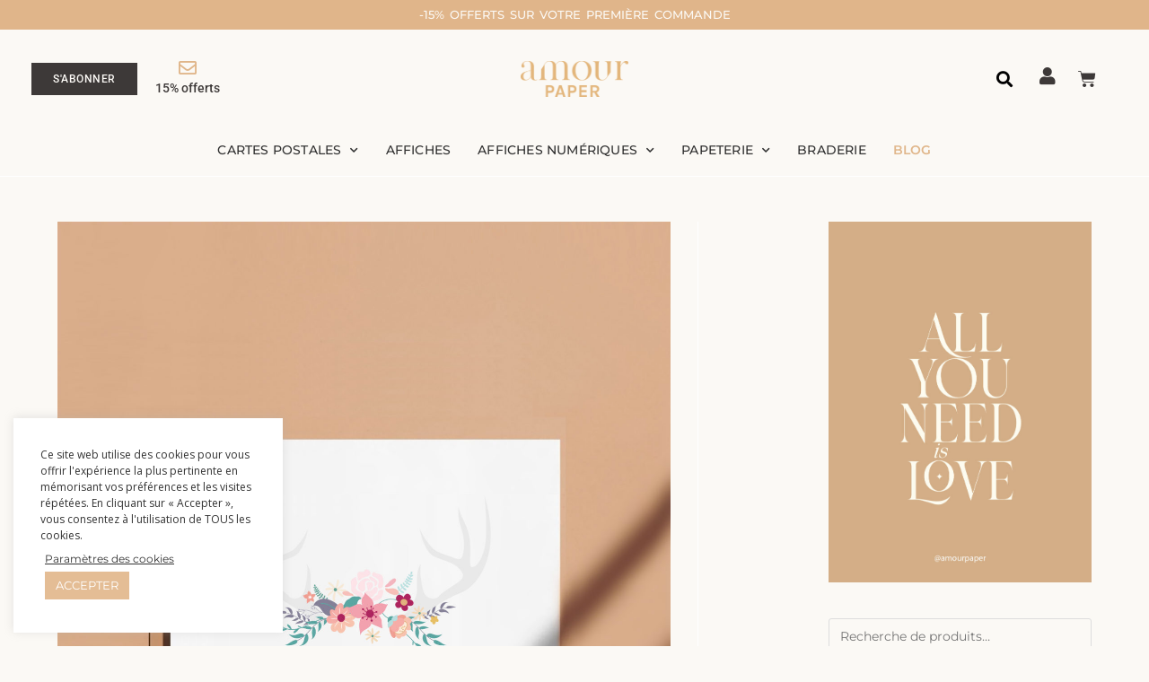

--- FILE ---
content_type: text/html; charset=utf-8
request_url: https://www.google.com/recaptcha/api2/anchor?ar=1&k=6LdRxCgTAAAAAOCSmpn3GJTYuRFDQOWy22zXTY9w&co=aHR0cHM6Ly9hbW91cnBhcGVyLmNvbTo0NDM.&hl=en&v=PoyoqOPhxBO7pBk68S4YbpHZ&theme=light&size=normal&anchor-ms=20000&execute-ms=30000&cb=4nq1ooz4plds
body_size: 49215
content:
<!DOCTYPE HTML><html dir="ltr" lang="en"><head><meta http-equiv="Content-Type" content="text/html; charset=UTF-8">
<meta http-equiv="X-UA-Compatible" content="IE=edge">
<title>reCAPTCHA</title>
<style type="text/css">
/* cyrillic-ext */
@font-face {
  font-family: 'Roboto';
  font-style: normal;
  font-weight: 400;
  font-stretch: 100%;
  src: url(//fonts.gstatic.com/s/roboto/v48/KFO7CnqEu92Fr1ME7kSn66aGLdTylUAMa3GUBHMdazTgWw.woff2) format('woff2');
  unicode-range: U+0460-052F, U+1C80-1C8A, U+20B4, U+2DE0-2DFF, U+A640-A69F, U+FE2E-FE2F;
}
/* cyrillic */
@font-face {
  font-family: 'Roboto';
  font-style: normal;
  font-weight: 400;
  font-stretch: 100%;
  src: url(//fonts.gstatic.com/s/roboto/v48/KFO7CnqEu92Fr1ME7kSn66aGLdTylUAMa3iUBHMdazTgWw.woff2) format('woff2');
  unicode-range: U+0301, U+0400-045F, U+0490-0491, U+04B0-04B1, U+2116;
}
/* greek-ext */
@font-face {
  font-family: 'Roboto';
  font-style: normal;
  font-weight: 400;
  font-stretch: 100%;
  src: url(//fonts.gstatic.com/s/roboto/v48/KFO7CnqEu92Fr1ME7kSn66aGLdTylUAMa3CUBHMdazTgWw.woff2) format('woff2');
  unicode-range: U+1F00-1FFF;
}
/* greek */
@font-face {
  font-family: 'Roboto';
  font-style: normal;
  font-weight: 400;
  font-stretch: 100%;
  src: url(//fonts.gstatic.com/s/roboto/v48/KFO7CnqEu92Fr1ME7kSn66aGLdTylUAMa3-UBHMdazTgWw.woff2) format('woff2');
  unicode-range: U+0370-0377, U+037A-037F, U+0384-038A, U+038C, U+038E-03A1, U+03A3-03FF;
}
/* math */
@font-face {
  font-family: 'Roboto';
  font-style: normal;
  font-weight: 400;
  font-stretch: 100%;
  src: url(//fonts.gstatic.com/s/roboto/v48/KFO7CnqEu92Fr1ME7kSn66aGLdTylUAMawCUBHMdazTgWw.woff2) format('woff2');
  unicode-range: U+0302-0303, U+0305, U+0307-0308, U+0310, U+0312, U+0315, U+031A, U+0326-0327, U+032C, U+032F-0330, U+0332-0333, U+0338, U+033A, U+0346, U+034D, U+0391-03A1, U+03A3-03A9, U+03B1-03C9, U+03D1, U+03D5-03D6, U+03F0-03F1, U+03F4-03F5, U+2016-2017, U+2034-2038, U+203C, U+2040, U+2043, U+2047, U+2050, U+2057, U+205F, U+2070-2071, U+2074-208E, U+2090-209C, U+20D0-20DC, U+20E1, U+20E5-20EF, U+2100-2112, U+2114-2115, U+2117-2121, U+2123-214F, U+2190, U+2192, U+2194-21AE, U+21B0-21E5, U+21F1-21F2, U+21F4-2211, U+2213-2214, U+2216-22FF, U+2308-230B, U+2310, U+2319, U+231C-2321, U+2336-237A, U+237C, U+2395, U+239B-23B7, U+23D0, U+23DC-23E1, U+2474-2475, U+25AF, U+25B3, U+25B7, U+25BD, U+25C1, U+25CA, U+25CC, U+25FB, U+266D-266F, U+27C0-27FF, U+2900-2AFF, U+2B0E-2B11, U+2B30-2B4C, U+2BFE, U+3030, U+FF5B, U+FF5D, U+1D400-1D7FF, U+1EE00-1EEFF;
}
/* symbols */
@font-face {
  font-family: 'Roboto';
  font-style: normal;
  font-weight: 400;
  font-stretch: 100%;
  src: url(//fonts.gstatic.com/s/roboto/v48/KFO7CnqEu92Fr1ME7kSn66aGLdTylUAMaxKUBHMdazTgWw.woff2) format('woff2');
  unicode-range: U+0001-000C, U+000E-001F, U+007F-009F, U+20DD-20E0, U+20E2-20E4, U+2150-218F, U+2190, U+2192, U+2194-2199, U+21AF, U+21E6-21F0, U+21F3, U+2218-2219, U+2299, U+22C4-22C6, U+2300-243F, U+2440-244A, U+2460-24FF, U+25A0-27BF, U+2800-28FF, U+2921-2922, U+2981, U+29BF, U+29EB, U+2B00-2BFF, U+4DC0-4DFF, U+FFF9-FFFB, U+10140-1018E, U+10190-1019C, U+101A0, U+101D0-101FD, U+102E0-102FB, U+10E60-10E7E, U+1D2C0-1D2D3, U+1D2E0-1D37F, U+1F000-1F0FF, U+1F100-1F1AD, U+1F1E6-1F1FF, U+1F30D-1F30F, U+1F315, U+1F31C, U+1F31E, U+1F320-1F32C, U+1F336, U+1F378, U+1F37D, U+1F382, U+1F393-1F39F, U+1F3A7-1F3A8, U+1F3AC-1F3AF, U+1F3C2, U+1F3C4-1F3C6, U+1F3CA-1F3CE, U+1F3D4-1F3E0, U+1F3ED, U+1F3F1-1F3F3, U+1F3F5-1F3F7, U+1F408, U+1F415, U+1F41F, U+1F426, U+1F43F, U+1F441-1F442, U+1F444, U+1F446-1F449, U+1F44C-1F44E, U+1F453, U+1F46A, U+1F47D, U+1F4A3, U+1F4B0, U+1F4B3, U+1F4B9, U+1F4BB, U+1F4BF, U+1F4C8-1F4CB, U+1F4D6, U+1F4DA, U+1F4DF, U+1F4E3-1F4E6, U+1F4EA-1F4ED, U+1F4F7, U+1F4F9-1F4FB, U+1F4FD-1F4FE, U+1F503, U+1F507-1F50B, U+1F50D, U+1F512-1F513, U+1F53E-1F54A, U+1F54F-1F5FA, U+1F610, U+1F650-1F67F, U+1F687, U+1F68D, U+1F691, U+1F694, U+1F698, U+1F6AD, U+1F6B2, U+1F6B9-1F6BA, U+1F6BC, U+1F6C6-1F6CF, U+1F6D3-1F6D7, U+1F6E0-1F6EA, U+1F6F0-1F6F3, U+1F6F7-1F6FC, U+1F700-1F7FF, U+1F800-1F80B, U+1F810-1F847, U+1F850-1F859, U+1F860-1F887, U+1F890-1F8AD, U+1F8B0-1F8BB, U+1F8C0-1F8C1, U+1F900-1F90B, U+1F93B, U+1F946, U+1F984, U+1F996, U+1F9E9, U+1FA00-1FA6F, U+1FA70-1FA7C, U+1FA80-1FA89, U+1FA8F-1FAC6, U+1FACE-1FADC, U+1FADF-1FAE9, U+1FAF0-1FAF8, U+1FB00-1FBFF;
}
/* vietnamese */
@font-face {
  font-family: 'Roboto';
  font-style: normal;
  font-weight: 400;
  font-stretch: 100%;
  src: url(//fonts.gstatic.com/s/roboto/v48/KFO7CnqEu92Fr1ME7kSn66aGLdTylUAMa3OUBHMdazTgWw.woff2) format('woff2');
  unicode-range: U+0102-0103, U+0110-0111, U+0128-0129, U+0168-0169, U+01A0-01A1, U+01AF-01B0, U+0300-0301, U+0303-0304, U+0308-0309, U+0323, U+0329, U+1EA0-1EF9, U+20AB;
}
/* latin-ext */
@font-face {
  font-family: 'Roboto';
  font-style: normal;
  font-weight: 400;
  font-stretch: 100%;
  src: url(//fonts.gstatic.com/s/roboto/v48/KFO7CnqEu92Fr1ME7kSn66aGLdTylUAMa3KUBHMdazTgWw.woff2) format('woff2');
  unicode-range: U+0100-02BA, U+02BD-02C5, U+02C7-02CC, U+02CE-02D7, U+02DD-02FF, U+0304, U+0308, U+0329, U+1D00-1DBF, U+1E00-1E9F, U+1EF2-1EFF, U+2020, U+20A0-20AB, U+20AD-20C0, U+2113, U+2C60-2C7F, U+A720-A7FF;
}
/* latin */
@font-face {
  font-family: 'Roboto';
  font-style: normal;
  font-weight: 400;
  font-stretch: 100%;
  src: url(//fonts.gstatic.com/s/roboto/v48/KFO7CnqEu92Fr1ME7kSn66aGLdTylUAMa3yUBHMdazQ.woff2) format('woff2');
  unicode-range: U+0000-00FF, U+0131, U+0152-0153, U+02BB-02BC, U+02C6, U+02DA, U+02DC, U+0304, U+0308, U+0329, U+2000-206F, U+20AC, U+2122, U+2191, U+2193, U+2212, U+2215, U+FEFF, U+FFFD;
}
/* cyrillic-ext */
@font-face {
  font-family: 'Roboto';
  font-style: normal;
  font-weight: 500;
  font-stretch: 100%;
  src: url(//fonts.gstatic.com/s/roboto/v48/KFO7CnqEu92Fr1ME7kSn66aGLdTylUAMa3GUBHMdazTgWw.woff2) format('woff2');
  unicode-range: U+0460-052F, U+1C80-1C8A, U+20B4, U+2DE0-2DFF, U+A640-A69F, U+FE2E-FE2F;
}
/* cyrillic */
@font-face {
  font-family: 'Roboto';
  font-style: normal;
  font-weight: 500;
  font-stretch: 100%;
  src: url(//fonts.gstatic.com/s/roboto/v48/KFO7CnqEu92Fr1ME7kSn66aGLdTylUAMa3iUBHMdazTgWw.woff2) format('woff2');
  unicode-range: U+0301, U+0400-045F, U+0490-0491, U+04B0-04B1, U+2116;
}
/* greek-ext */
@font-face {
  font-family: 'Roboto';
  font-style: normal;
  font-weight: 500;
  font-stretch: 100%;
  src: url(//fonts.gstatic.com/s/roboto/v48/KFO7CnqEu92Fr1ME7kSn66aGLdTylUAMa3CUBHMdazTgWw.woff2) format('woff2');
  unicode-range: U+1F00-1FFF;
}
/* greek */
@font-face {
  font-family: 'Roboto';
  font-style: normal;
  font-weight: 500;
  font-stretch: 100%;
  src: url(//fonts.gstatic.com/s/roboto/v48/KFO7CnqEu92Fr1ME7kSn66aGLdTylUAMa3-UBHMdazTgWw.woff2) format('woff2');
  unicode-range: U+0370-0377, U+037A-037F, U+0384-038A, U+038C, U+038E-03A1, U+03A3-03FF;
}
/* math */
@font-face {
  font-family: 'Roboto';
  font-style: normal;
  font-weight: 500;
  font-stretch: 100%;
  src: url(//fonts.gstatic.com/s/roboto/v48/KFO7CnqEu92Fr1ME7kSn66aGLdTylUAMawCUBHMdazTgWw.woff2) format('woff2');
  unicode-range: U+0302-0303, U+0305, U+0307-0308, U+0310, U+0312, U+0315, U+031A, U+0326-0327, U+032C, U+032F-0330, U+0332-0333, U+0338, U+033A, U+0346, U+034D, U+0391-03A1, U+03A3-03A9, U+03B1-03C9, U+03D1, U+03D5-03D6, U+03F0-03F1, U+03F4-03F5, U+2016-2017, U+2034-2038, U+203C, U+2040, U+2043, U+2047, U+2050, U+2057, U+205F, U+2070-2071, U+2074-208E, U+2090-209C, U+20D0-20DC, U+20E1, U+20E5-20EF, U+2100-2112, U+2114-2115, U+2117-2121, U+2123-214F, U+2190, U+2192, U+2194-21AE, U+21B0-21E5, U+21F1-21F2, U+21F4-2211, U+2213-2214, U+2216-22FF, U+2308-230B, U+2310, U+2319, U+231C-2321, U+2336-237A, U+237C, U+2395, U+239B-23B7, U+23D0, U+23DC-23E1, U+2474-2475, U+25AF, U+25B3, U+25B7, U+25BD, U+25C1, U+25CA, U+25CC, U+25FB, U+266D-266F, U+27C0-27FF, U+2900-2AFF, U+2B0E-2B11, U+2B30-2B4C, U+2BFE, U+3030, U+FF5B, U+FF5D, U+1D400-1D7FF, U+1EE00-1EEFF;
}
/* symbols */
@font-face {
  font-family: 'Roboto';
  font-style: normal;
  font-weight: 500;
  font-stretch: 100%;
  src: url(//fonts.gstatic.com/s/roboto/v48/KFO7CnqEu92Fr1ME7kSn66aGLdTylUAMaxKUBHMdazTgWw.woff2) format('woff2');
  unicode-range: U+0001-000C, U+000E-001F, U+007F-009F, U+20DD-20E0, U+20E2-20E4, U+2150-218F, U+2190, U+2192, U+2194-2199, U+21AF, U+21E6-21F0, U+21F3, U+2218-2219, U+2299, U+22C4-22C6, U+2300-243F, U+2440-244A, U+2460-24FF, U+25A0-27BF, U+2800-28FF, U+2921-2922, U+2981, U+29BF, U+29EB, U+2B00-2BFF, U+4DC0-4DFF, U+FFF9-FFFB, U+10140-1018E, U+10190-1019C, U+101A0, U+101D0-101FD, U+102E0-102FB, U+10E60-10E7E, U+1D2C0-1D2D3, U+1D2E0-1D37F, U+1F000-1F0FF, U+1F100-1F1AD, U+1F1E6-1F1FF, U+1F30D-1F30F, U+1F315, U+1F31C, U+1F31E, U+1F320-1F32C, U+1F336, U+1F378, U+1F37D, U+1F382, U+1F393-1F39F, U+1F3A7-1F3A8, U+1F3AC-1F3AF, U+1F3C2, U+1F3C4-1F3C6, U+1F3CA-1F3CE, U+1F3D4-1F3E0, U+1F3ED, U+1F3F1-1F3F3, U+1F3F5-1F3F7, U+1F408, U+1F415, U+1F41F, U+1F426, U+1F43F, U+1F441-1F442, U+1F444, U+1F446-1F449, U+1F44C-1F44E, U+1F453, U+1F46A, U+1F47D, U+1F4A3, U+1F4B0, U+1F4B3, U+1F4B9, U+1F4BB, U+1F4BF, U+1F4C8-1F4CB, U+1F4D6, U+1F4DA, U+1F4DF, U+1F4E3-1F4E6, U+1F4EA-1F4ED, U+1F4F7, U+1F4F9-1F4FB, U+1F4FD-1F4FE, U+1F503, U+1F507-1F50B, U+1F50D, U+1F512-1F513, U+1F53E-1F54A, U+1F54F-1F5FA, U+1F610, U+1F650-1F67F, U+1F687, U+1F68D, U+1F691, U+1F694, U+1F698, U+1F6AD, U+1F6B2, U+1F6B9-1F6BA, U+1F6BC, U+1F6C6-1F6CF, U+1F6D3-1F6D7, U+1F6E0-1F6EA, U+1F6F0-1F6F3, U+1F6F7-1F6FC, U+1F700-1F7FF, U+1F800-1F80B, U+1F810-1F847, U+1F850-1F859, U+1F860-1F887, U+1F890-1F8AD, U+1F8B0-1F8BB, U+1F8C0-1F8C1, U+1F900-1F90B, U+1F93B, U+1F946, U+1F984, U+1F996, U+1F9E9, U+1FA00-1FA6F, U+1FA70-1FA7C, U+1FA80-1FA89, U+1FA8F-1FAC6, U+1FACE-1FADC, U+1FADF-1FAE9, U+1FAF0-1FAF8, U+1FB00-1FBFF;
}
/* vietnamese */
@font-face {
  font-family: 'Roboto';
  font-style: normal;
  font-weight: 500;
  font-stretch: 100%;
  src: url(//fonts.gstatic.com/s/roboto/v48/KFO7CnqEu92Fr1ME7kSn66aGLdTylUAMa3OUBHMdazTgWw.woff2) format('woff2');
  unicode-range: U+0102-0103, U+0110-0111, U+0128-0129, U+0168-0169, U+01A0-01A1, U+01AF-01B0, U+0300-0301, U+0303-0304, U+0308-0309, U+0323, U+0329, U+1EA0-1EF9, U+20AB;
}
/* latin-ext */
@font-face {
  font-family: 'Roboto';
  font-style: normal;
  font-weight: 500;
  font-stretch: 100%;
  src: url(//fonts.gstatic.com/s/roboto/v48/KFO7CnqEu92Fr1ME7kSn66aGLdTylUAMa3KUBHMdazTgWw.woff2) format('woff2');
  unicode-range: U+0100-02BA, U+02BD-02C5, U+02C7-02CC, U+02CE-02D7, U+02DD-02FF, U+0304, U+0308, U+0329, U+1D00-1DBF, U+1E00-1E9F, U+1EF2-1EFF, U+2020, U+20A0-20AB, U+20AD-20C0, U+2113, U+2C60-2C7F, U+A720-A7FF;
}
/* latin */
@font-face {
  font-family: 'Roboto';
  font-style: normal;
  font-weight: 500;
  font-stretch: 100%;
  src: url(//fonts.gstatic.com/s/roboto/v48/KFO7CnqEu92Fr1ME7kSn66aGLdTylUAMa3yUBHMdazQ.woff2) format('woff2');
  unicode-range: U+0000-00FF, U+0131, U+0152-0153, U+02BB-02BC, U+02C6, U+02DA, U+02DC, U+0304, U+0308, U+0329, U+2000-206F, U+20AC, U+2122, U+2191, U+2193, U+2212, U+2215, U+FEFF, U+FFFD;
}
/* cyrillic-ext */
@font-face {
  font-family: 'Roboto';
  font-style: normal;
  font-weight: 900;
  font-stretch: 100%;
  src: url(//fonts.gstatic.com/s/roboto/v48/KFO7CnqEu92Fr1ME7kSn66aGLdTylUAMa3GUBHMdazTgWw.woff2) format('woff2');
  unicode-range: U+0460-052F, U+1C80-1C8A, U+20B4, U+2DE0-2DFF, U+A640-A69F, U+FE2E-FE2F;
}
/* cyrillic */
@font-face {
  font-family: 'Roboto';
  font-style: normal;
  font-weight: 900;
  font-stretch: 100%;
  src: url(//fonts.gstatic.com/s/roboto/v48/KFO7CnqEu92Fr1ME7kSn66aGLdTylUAMa3iUBHMdazTgWw.woff2) format('woff2');
  unicode-range: U+0301, U+0400-045F, U+0490-0491, U+04B0-04B1, U+2116;
}
/* greek-ext */
@font-face {
  font-family: 'Roboto';
  font-style: normal;
  font-weight: 900;
  font-stretch: 100%;
  src: url(//fonts.gstatic.com/s/roboto/v48/KFO7CnqEu92Fr1ME7kSn66aGLdTylUAMa3CUBHMdazTgWw.woff2) format('woff2');
  unicode-range: U+1F00-1FFF;
}
/* greek */
@font-face {
  font-family: 'Roboto';
  font-style: normal;
  font-weight: 900;
  font-stretch: 100%;
  src: url(//fonts.gstatic.com/s/roboto/v48/KFO7CnqEu92Fr1ME7kSn66aGLdTylUAMa3-UBHMdazTgWw.woff2) format('woff2');
  unicode-range: U+0370-0377, U+037A-037F, U+0384-038A, U+038C, U+038E-03A1, U+03A3-03FF;
}
/* math */
@font-face {
  font-family: 'Roboto';
  font-style: normal;
  font-weight: 900;
  font-stretch: 100%;
  src: url(//fonts.gstatic.com/s/roboto/v48/KFO7CnqEu92Fr1ME7kSn66aGLdTylUAMawCUBHMdazTgWw.woff2) format('woff2');
  unicode-range: U+0302-0303, U+0305, U+0307-0308, U+0310, U+0312, U+0315, U+031A, U+0326-0327, U+032C, U+032F-0330, U+0332-0333, U+0338, U+033A, U+0346, U+034D, U+0391-03A1, U+03A3-03A9, U+03B1-03C9, U+03D1, U+03D5-03D6, U+03F0-03F1, U+03F4-03F5, U+2016-2017, U+2034-2038, U+203C, U+2040, U+2043, U+2047, U+2050, U+2057, U+205F, U+2070-2071, U+2074-208E, U+2090-209C, U+20D0-20DC, U+20E1, U+20E5-20EF, U+2100-2112, U+2114-2115, U+2117-2121, U+2123-214F, U+2190, U+2192, U+2194-21AE, U+21B0-21E5, U+21F1-21F2, U+21F4-2211, U+2213-2214, U+2216-22FF, U+2308-230B, U+2310, U+2319, U+231C-2321, U+2336-237A, U+237C, U+2395, U+239B-23B7, U+23D0, U+23DC-23E1, U+2474-2475, U+25AF, U+25B3, U+25B7, U+25BD, U+25C1, U+25CA, U+25CC, U+25FB, U+266D-266F, U+27C0-27FF, U+2900-2AFF, U+2B0E-2B11, U+2B30-2B4C, U+2BFE, U+3030, U+FF5B, U+FF5D, U+1D400-1D7FF, U+1EE00-1EEFF;
}
/* symbols */
@font-face {
  font-family: 'Roboto';
  font-style: normal;
  font-weight: 900;
  font-stretch: 100%;
  src: url(//fonts.gstatic.com/s/roboto/v48/KFO7CnqEu92Fr1ME7kSn66aGLdTylUAMaxKUBHMdazTgWw.woff2) format('woff2');
  unicode-range: U+0001-000C, U+000E-001F, U+007F-009F, U+20DD-20E0, U+20E2-20E4, U+2150-218F, U+2190, U+2192, U+2194-2199, U+21AF, U+21E6-21F0, U+21F3, U+2218-2219, U+2299, U+22C4-22C6, U+2300-243F, U+2440-244A, U+2460-24FF, U+25A0-27BF, U+2800-28FF, U+2921-2922, U+2981, U+29BF, U+29EB, U+2B00-2BFF, U+4DC0-4DFF, U+FFF9-FFFB, U+10140-1018E, U+10190-1019C, U+101A0, U+101D0-101FD, U+102E0-102FB, U+10E60-10E7E, U+1D2C0-1D2D3, U+1D2E0-1D37F, U+1F000-1F0FF, U+1F100-1F1AD, U+1F1E6-1F1FF, U+1F30D-1F30F, U+1F315, U+1F31C, U+1F31E, U+1F320-1F32C, U+1F336, U+1F378, U+1F37D, U+1F382, U+1F393-1F39F, U+1F3A7-1F3A8, U+1F3AC-1F3AF, U+1F3C2, U+1F3C4-1F3C6, U+1F3CA-1F3CE, U+1F3D4-1F3E0, U+1F3ED, U+1F3F1-1F3F3, U+1F3F5-1F3F7, U+1F408, U+1F415, U+1F41F, U+1F426, U+1F43F, U+1F441-1F442, U+1F444, U+1F446-1F449, U+1F44C-1F44E, U+1F453, U+1F46A, U+1F47D, U+1F4A3, U+1F4B0, U+1F4B3, U+1F4B9, U+1F4BB, U+1F4BF, U+1F4C8-1F4CB, U+1F4D6, U+1F4DA, U+1F4DF, U+1F4E3-1F4E6, U+1F4EA-1F4ED, U+1F4F7, U+1F4F9-1F4FB, U+1F4FD-1F4FE, U+1F503, U+1F507-1F50B, U+1F50D, U+1F512-1F513, U+1F53E-1F54A, U+1F54F-1F5FA, U+1F610, U+1F650-1F67F, U+1F687, U+1F68D, U+1F691, U+1F694, U+1F698, U+1F6AD, U+1F6B2, U+1F6B9-1F6BA, U+1F6BC, U+1F6C6-1F6CF, U+1F6D3-1F6D7, U+1F6E0-1F6EA, U+1F6F0-1F6F3, U+1F6F7-1F6FC, U+1F700-1F7FF, U+1F800-1F80B, U+1F810-1F847, U+1F850-1F859, U+1F860-1F887, U+1F890-1F8AD, U+1F8B0-1F8BB, U+1F8C0-1F8C1, U+1F900-1F90B, U+1F93B, U+1F946, U+1F984, U+1F996, U+1F9E9, U+1FA00-1FA6F, U+1FA70-1FA7C, U+1FA80-1FA89, U+1FA8F-1FAC6, U+1FACE-1FADC, U+1FADF-1FAE9, U+1FAF0-1FAF8, U+1FB00-1FBFF;
}
/* vietnamese */
@font-face {
  font-family: 'Roboto';
  font-style: normal;
  font-weight: 900;
  font-stretch: 100%;
  src: url(//fonts.gstatic.com/s/roboto/v48/KFO7CnqEu92Fr1ME7kSn66aGLdTylUAMa3OUBHMdazTgWw.woff2) format('woff2');
  unicode-range: U+0102-0103, U+0110-0111, U+0128-0129, U+0168-0169, U+01A0-01A1, U+01AF-01B0, U+0300-0301, U+0303-0304, U+0308-0309, U+0323, U+0329, U+1EA0-1EF9, U+20AB;
}
/* latin-ext */
@font-face {
  font-family: 'Roboto';
  font-style: normal;
  font-weight: 900;
  font-stretch: 100%;
  src: url(//fonts.gstatic.com/s/roboto/v48/KFO7CnqEu92Fr1ME7kSn66aGLdTylUAMa3KUBHMdazTgWw.woff2) format('woff2');
  unicode-range: U+0100-02BA, U+02BD-02C5, U+02C7-02CC, U+02CE-02D7, U+02DD-02FF, U+0304, U+0308, U+0329, U+1D00-1DBF, U+1E00-1E9F, U+1EF2-1EFF, U+2020, U+20A0-20AB, U+20AD-20C0, U+2113, U+2C60-2C7F, U+A720-A7FF;
}
/* latin */
@font-face {
  font-family: 'Roboto';
  font-style: normal;
  font-weight: 900;
  font-stretch: 100%;
  src: url(//fonts.gstatic.com/s/roboto/v48/KFO7CnqEu92Fr1ME7kSn66aGLdTylUAMa3yUBHMdazQ.woff2) format('woff2');
  unicode-range: U+0000-00FF, U+0131, U+0152-0153, U+02BB-02BC, U+02C6, U+02DA, U+02DC, U+0304, U+0308, U+0329, U+2000-206F, U+20AC, U+2122, U+2191, U+2193, U+2212, U+2215, U+FEFF, U+FFFD;
}

</style>
<link rel="stylesheet" type="text/css" href="https://www.gstatic.com/recaptcha/releases/PoyoqOPhxBO7pBk68S4YbpHZ/styles__ltr.css">
<script nonce="wKA9n_OhPnD-iatyDA-JfQ" type="text/javascript">window['__recaptcha_api'] = 'https://www.google.com/recaptcha/api2/';</script>
<script type="text/javascript" src="https://www.gstatic.com/recaptcha/releases/PoyoqOPhxBO7pBk68S4YbpHZ/recaptcha__en.js" nonce="wKA9n_OhPnD-iatyDA-JfQ">
      
    </script></head>
<body><div id="rc-anchor-alert" class="rc-anchor-alert"></div>
<input type="hidden" id="recaptcha-token" value="[base64]">
<script type="text/javascript" nonce="wKA9n_OhPnD-iatyDA-JfQ">
      recaptcha.anchor.Main.init("[\x22ainput\x22,[\x22bgdata\x22,\x22\x22,\[base64]/[base64]/UltIKytdPWE6KGE8MjA0OD9SW0grK109YT4+NnwxOTI6KChhJjY0NTEyKT09NTUyOTYmJnErMTxoLmxlbmd0aCYmKGguY2hhckNvZGVBdChxKzEpJjY0NTEyKT09NTYzMjA/[base64]/MjU1OlI/[base64]/[base64]/[base64]/[base64]/[base64]/[base64]/[base64]/[base64]/[base64]/[base64]\x22,\[base64]\\u003d\x22,\x22FcKrPi9sP3jDlnDCpBwQw7PDgMKowqZMRR7Ci2tcCsKZw4/CiyzCr0jClMKZfsKPwo4BEMKXE2xbw4JxHsOLGid6wr3DjEAucFlyw6/DrkQawpw1w5skZFIBasK/w7Vdw6lyXcKcw4gBOMKZEsKjOAvDrsOCaQZmw7nCjcOQVB8ODjLDqcOjw5JfFTw3w64OwqbDj8Kba8Oww64Pw5XDh2DDmcK3wpLDnsO/RMOJYcOHw5zDisKHSMKlZMKQwrrDnDDDlmfCs0JrAzfDqcOiwp3DjjrCicOHwpJSw5LCl1IOw6rDgBcxRsKBY3LDukTDjy3DpDjCi8Kqw4QgXcKlRMOMDcKlHsOFwpvCgsKmw4Jaw5hKw6p4Xl3DhnLDlsK2ScOCw4k3w6rDuV7DvcOGHGEHAMOUO8KIJXLCoMO/NSQPCMORwoBeL2HDnFlqwpcEe8K8Kmonw6fDgU/DhsOFwqd2H8OwwqvCjHkxw6lMXsOzHALCkGLDoEEFYxbCqsOQw5vDuCAMbmEOMcK3wqo1wrt6w73DtmUPNx/CgjzDtsKOSxHDusOzwrYlw7wRwoYLwodcUMK4UHJTSsOIwrTCvUo2w7/DoMOVwoVwfcKzDMOXw4oCwrPCkAXCk8KGw4PCj8O8woFlw5HDmMKFcRdvw5HCn8KTw60iT8OcRQ0Dw4oobHTDgMOGw55DUsOCTjlfw5nCmW1sW0dkCMO1wrrDsVV8w7Mxc8K/[base64]/wq3ClMKdwqDCiWlmMMKyw6/CrMK7PcO+PcO8w7oIwrbCgsOgecOFR8O/dMKWeBTCqxlow7jDosKiw4XDvCTCjcOzw4txAkjDjG1/w4J/eFfCjSbDucO2VWRsW8KyDcKawp/DmFBhw7zCuTbDogzDvMOKwp0iUXPCq8K6TyptwqQewqIuw73Cv8K/SgpfwqjCvsK8w5UmUXLDu8Odw47ClWZ9w5XDgcKVKwRhc8OPCMOhw4zDkC3DhsOwwrXCt8OTKMOiW8K1PcOgw5nCp3rDpHJUwrDCllpEBAluwrAeaXMpwqbCsxHDnMKKNsO8SsO6csOLwobCvcKFWMOawo7CnMO+XsOyw77DusKNCyvDjG/[base64]/CqD/CgijDsBkmw7U5RMOaQsOgw7UuV8KPwp/Cn8Oxw6gfB3jDqcOaORJ3FMOSIcOaYBPCsV/DmcO8w5g/G3jCggU9woAxFMOuVhF/wqfCscOmJ8KFwpHCuysAAcKDXXRCJcKUVBPDqMKHRV/DuMKvwo9gRsKVw7TDi8O5DCYCZSbDnGEDU8KpWBzCssO7wpbCpMOsEsKBw6ljXsKlQcOFCG5FPgbDmSB6w44fwrbDosOdIcOxTsO1Y3tUYjfCkxgvwpDDtkHDhy9fXW81w41lecK9w48DcAfClMO7WMK/ScOFNcKNRlkYbBrCplHDpsOAXcKVfcOxw4jDoxDCicKpSyQPUFvCgcK8ZAMCI0gzOcKUw6XDohHCqiDDhBE3woIDwrXDmBjCjTlcIcO+w7XDsUPDj8KbKhPCvCJtwr3DucOcwpZ+wrw2XcO4wr/DkMOpeEBTdzjDii0PwokYwptHGcKyw4zDscKJw64Gw6U3fiYBUH/Cj8K2JQHDgMO6AcOGUjXDn8Kww4bDq8OkCMOOwoUmSAgUwovCvMOJQ17CqcOcwofClMO6wqhJOcKceEw3Cx1sEMOuasKPZcO+Qj7CjT/DosOhw4ROA3rClMO/w43DqjBmVsObwopbw61Sw5Y6wrjCilslSyLDnGjDjcOABcOewqtywpfDjMOMw4/DmcOpHiBhH2zClENnwr/[base64]/w4huwrsdAsOfwpbCgTTCtMK9FMORbMKkwqPDvm/CvzATwprCssOAw7kqwoNUw5vCh8O/TSTDrWVdO0rCnAjCrCXCnQhlETfCjcKYBzJ2wqbClmvDnMO9PcO1DGN9VcORZcK/w7HChl3CoMKyNcKsw5/CicKBw7dGDGXCgsKCw5dqw63DscOyAMKDXsK0wp3DucOjwrsOSMOWV8KFY8OMwooMw79XYH5XcDvCqcKPJW/[base64]/DlMOJTy/ChMKiwppDwotfw7PCisK6w5YTbMOzw48mYy3Dh8K0wrUAwqkZLMO9woFRcMKDwr3DnD7DvHzCmsOQwr5deWx2w712WcKyX34YwpRBO8KFwrPCil9LMsORRcKVdMKHMcOtFgDDjEDDl8KPVMK7EG9Sw4FnHhjCvsKywqw3D8KBOsKbwo/Cow/Cr0zDhxx+VcKRBMKpwqvDlFLCoSFDey7Dowwbw4YVw5dYw4fCrGLDuMOnMBjDtMO+wqFKMMKRwq3DpETCi8K8wpgzw65wWsKiJ8O7e8KTScKuWsOde0/CuVjCiMKmw7rDmSzDthwRw4VULHrCtsOyw7bDr8O5MVDDvhLCn8Kzw6LDoSxvV8KWw45cw57DmX/DrsK1wpFJwqhqVTrDqCk/[base64]/Cozonwo5Vw7dDwqXDuBpHw7UnBhg6wp0eOcKQw67Di2czw6phLsONwo7Dm8OdwpXCjTtPdHlUDyHCrMKsXQ/Djh5oVcOkOcOIwqUiw5nCkMOdHFluacKnZMKOa8Olw48+wp3DkcOKHcOqD8OQw5VmXgFnw7kIw6RhPx9WO2/CjMKzcBDDlcK/wrbCuBbDucKuwqrDtAhKVh0ww7vDtMOhCG8uw79EF3wjGkbDoQ07wqjCkcO3EHIERHI/[base64]/DmUdMGwLCtcOqI1k3wr10w7JvfynCnQrDmsK4wr0Hw4nDmh8Ow5EowpJIZlPCmcKYwrAbwphSwqBWw45Tw7h8wrMHTi5mworDvCHCqsKYw4PDqhQoN8KAwonDtcKICwkdSB/DkMKbOijDu8Otc8OxwqzCvBxHAMK3wpYFGsOqw7dCVsKDJcKwcU8qwofDocO2w7bCi34JwooLwqPCjxHDqMKceXFxw4tNw4lQHQnDl8OCWG/CpxEmwpABw7A0acOWRygPw6jCgcKtcMKHw5hbw5hFcS4dUB/[base64]/CpcOUZsOcT29ywonCisOlHMKLZcKiWTPDhAnCucO6wrbDjMOrNAJaw6zDrsOzwoxVw7jChcOowqXDicK5Hg7DvVPDsjDDoVzCr8K/EH3DkmogZ8OUw5wPHsOHQcONw6QSw5fDu3XDvzACw4LCt8O0w4sxWMKWJR5OJsKINl7CoXjDosOfamUiWsKaFyU5w7pVPG7DhXMTPnbDosOtwqwAFHnCo1HCt1/DpTEKw6pVw5zDqsK+wqzCnMKUw5DDlWLCqsKmJm7CqcO3IMK3wpB/[base64]/Dx/[base64]/CqcK8w6wDEcOJw5/CtMKDE8K0wq/CjMOjw7zDr1AOG8Ktw4Vuw7lIY8KUwobCnsOXNizCmsOrCCLCnMK2IzDCgsKdwo7ConDDoi3CosOVwo9qw5/ChMO4A1HDlxLCl1fDgMORwo3DiwjDik8Jw7p+AMO6XMOgw4jCoCTDqjDDjz/ChBVgW1MRwpJFwrXDnwVtc8K2CsKEw65BQGgHwpZFK2HCmhfCpsO1w57DrsOOwpk0wrIpw7ZZacKawrMhwoTDjMOHw7YVw7DCp8K3ScO9VsOjAsK3PCsgw688w7dGZMOsw5sgUgPDncK7IsKWYAjCgMOqwr/[base64]/FG56UMKvaAl6YlwLw6nDrcOoXE00bWFlfMKQwo5mwrRpwoM/[base64]/[base64]/DrsOTIcKFwr9Gwq5yw4AHaGNaJlDCoxTCghXDsMOzMcOyJSQFwq9xbcOALBBbw43CvsKRVnXCgcKxNVt0c8KaZMO4NX7DrXwlw7tuN3rDsAUTNTDCocKyCcOqw4PDm2Uxw5sbw78Vwr/DuGI1wq/DmMOew5V/[base64]/CjMKww7sRw7pGw4pdwpnDtcOqdMOjY8Ovw5FSwq46H8K9C3IxwpLClxkHwrrChTAAwpfDpAzChFs8w47Ct8OzwqFuNzHDkMORwroNFcOTW8K4w6IkF8OiDmQNeC7Dp8K+e8O0a8O1cSNvUsO7PMK/UXlpDSrDgsOGw7FMbsONSHwsMkEow5HCrcO3fF3DsRHCqTHDgS3CkMKVwqkNcMOfwr3ChWnClcOFc1fDplUqDwhvVsO5N8KwfBLDnQVgw705DQ/DhcK/w5DCjcOsfgYFw53DqnxCVArClsKRwpjCksOpw5nDrcKgw7nDj8Obwph9bHfDqcKUNXgSJsOsw5YZw6DDmsOWw5nDk0jDi8O/wrnCs8KdwohaZMKfDHLDkMKqWsK/QsOAwqzDnhVJwpQKwp0wXcKFCArDrcKow6LCvU3DqsOdworCvcOrThIww4HCvcKOwpTCgkpzw51waMKiw4srBMO1woZiwrhXQV9beUXDoT5FOndNw7xFwr/Dk8KGwrDDsxVhwpRJwr49GnMNwo/DiMO3f8KMb8OrcMOzf1A/w5dzw4DDnQDDi33Cs3ANEcKYwqZ/[base64]/E3LDiz1kwrfCnU06wqjDnzpaKD3DlMOjdl4JcDNewonDrUxgOTMawr1PLcOBwokTW8Kjwqk3w60fXMOpwqLDuEAbwr3DtkbCh8OseH/DocOkfsOyBcKNwqPDoMK5MGokw5nDnAZXGMKNwqwjOznCiTofw51SYmwRw6PDmGAHwrLDu8KQDMKkwrDDn3fDuyMkw43CkhRxfWdCEl/[base64]/w7XDvjjDucKgS8OQbMOnF0/CkFFfK8KSZMK6WwnCrMKewpJxQFLCrV8KF8OEw7TDhMKBQsO+OcODbsK2w5XCihLDnALDgcOzK8KFwqYlwr/Dm0s7dVbDj0jCtXYVCWZrwpLCmUXCpsOlciHCnsO/PcKTFsKAMkfCg8KOw6fDv8KoERTCsk7DimEsw6/Cq8Kgw6bCusKawrJSSAbCuMKMwodyLMO/w67DgRHDucOawrHDp3NaY8O+wrQ7C8KGwo7CjXRuNg/Ds1QlwqPDnsKKw5owWyrDizZ2w6bCmC0GOh3DiWdob8ONwqZnFMO1SSl5w6/[base64]/DjsOIwrdwesOmwqXDsEU6ZsKkJ8K4wqPDqMOICh/CoMKnPMKrw67DngzCrxnDrsOLDAAAwrzDrMO6Thg/w7JDwpQhMMOkwqJDPMKVwoXDpjXCmC47NMKsw5rChyliw5rCpj1Fw41Yw642wrYGJkTDiTbCn1vDq8OWZMOzCsKvw6HCisKJwpEewpXDs8KaH8OLwoJ9w5xcaR9MOgYQwoLCgsOGIDvDpMKgecKkD8KkJy7CusOJwr7Cs24uW3vDjcKsc8O5wqEFRBvDhUo4wp/[base64]/[base64]/DsAHDqMOkw4PDiMO9w5sTwrPClETDmcOlfRh9wqBdwqrDrMKuw77CpcO2wqU7woDCq8KqdErCl1DDiEt8FMKuWsOkMD9+Kw/CiG8hw6huwrTCqEZUwqwUw5RhDy7DvsKwwrXDvMOBTsOuP8KLdhvDgHzCg1XCgsKSK2bCs8KJES0lwrnCpC7Cv8KzwoHDjhjCnzs/woJcUsOJcmtiwqF3JXnCicO6w4M+w5oLJXfCqldnwpcIwr3DpHfDpcOyw5tdIxnDqT/CgsKPDsKfw4plw6YcG8Oyw7rCn2DDkxLDtMOOQcODRCnDrhomfsOaNwgGw6PCtcOnTinDu8KJw5FuHyrDjcKZw7zDgMOmw65KAFrCszPCn8KnEntNUcOzLcK4w6zCisKQBUkBwoYfw6rCrMKTcMOkfsKgwr8AWQTDsXkGbMOcw79Pw6/DqsOxYsK6wr/DsAxcXHXDv8KCw7nClBzDm8OgVsO/KcOFSDDDqcOywrDCi8OLwp/DjMK0LQLDjT5mwoMPXMK/NsK4VQXCnQp8ewZVwoPCl1QzDDVJRcKEH8Kpwp0/wplMYMKVPjXCjmXDq8Kaf1LDnAtCJMKEwpjCiFvDusKvwrl8WwLCqsOVworDtnsRw7nDskfDgcOmw5XChTnDmkvCgcKHw6tqRcOiHMKvw5hNbHzCumUDRMOzwoQtwojDr1HDjUHDrcOzw4XDjUbCi8KBw5vCrcKhUnhRIcKDwpDCucOIYGbDklXCvMK/YVbCjcKlbMOYwrHDj23Ds8O5wrfCmDpww5kiwqHCpMO+wq/CgW1Pch7DiUPDjcO2JcKSYQBDOlYzc8KqwpFjwrvCvE8Ew4hJwoJTGWJAw5A+MD7CmlnDuxBVwrlNwqLCtcKlf8KmEgQfw6XCnsOJHF5pwqgXw5UlUhLDisOxwoM8esO/[base64]/ClsOPID7CrMKtSMOhwrDCpzwcKsO8w4nDgMK+w6HCnBzCgsOaEyxLV8OHDcK9dAtERcOIdCzCtsKjBCocw6Y+eUFwwr3ClMOqw73DrcOdcSpKwrJbwr47w4vDvnEhwpgYwpzCqsOIYcKqw5PClVPCvcKAFyYiTMKhw6rCgVw4aTLDlGXDuxRMwpPChsOFZA/CoQMwCcOUwq7DmWfDpsOxwrFpwppDGGQvLn5Mw6fCgsKJwrdjL2zDpwTDj8Ovw7XDogjDu8O1BQ7DpcKxHcKtQcKvw7LCvw/Cl8Kvw63CiRjDm8O9w4/DmcOzw5R3wqgySsKtFyDCr8K5w4PChEDCo8Kaw4DDniNBDsOfw63CjgLDslPCosKKIXHDtyLCvMOfbXPCuH5tWcKiw47CmAFqKVDCq8ORw5tLW1c0wqzDrTXDtFJvIFNTw4/CiitgYlprbCjDolwAw4TCuXPDgivDo8KRw5vDsEsjwr9Gd8Oxw5bDtcKtwoPDgkMyw7Zfw5nDpcKwGHM/wpHCrcOHwqHDg1/Ch8O5Jkl4w7pbEi0Rw6jCnzQQw6YFwo8IfMKoUEk5wrVkJMOaw7MsM8KrwoXDoMO/wooPw77CucOIR8Kqw63Du8OLDsOWZ8K4w6E7wr/DrwRNJHTCiyMNBhLDk8KewonCh8OIwofChMOYwpfCr0pow4/DhcKSw57DjT5QD8KCdjAOBBDDqQnDrX7ChcKIUMO9RRsbDcOAw5xKV8KMNcOkwr4KAMKjwpzDr8O5wpsgXFUUfG8mwrDDjAomFsKIY3HDisOkQVrDp3bCgcOiw5QQw7nDk8OHw7QBUcKmw78Ywo7Cl0/ChMO8wro+ScOEWxzDqsOXYFtOwoFpYGzCjMK7w7TDi8OOwooJacKAH3Uvw7shw6tsw4bDoEkpFMO0w7nDlMOhw4rCm8K0w4vDhVkXwr7Cr8OSw7A8KcKHwpFlwpXDkCbCn8Onw5bDtyQ9w5cewr/DpwHDq8KAwpxXJcO3w7nDkMOybDzChwVYw63CkUdmWMOIwrwjQGDDqsKRR27Cq8Owb8KXF8KWMcKzKWzCmMOPwoTCj8KYw7fCiQkaw4FIw5NJwp83acKEw6MrYEnCh8ObIE3CvBktCT4kaijDisKIw6LClsOYwq/ConbDtht/HTnCmiJbNsKVw4zDsMOhwojCqcOyGcKtRw7DlMOgw6Bcw6U8LcO5f8OvdMKIwrVtOwlWS8KASMOuwq/[base64]/MG7CjcKPWcOmwo1zwp5awoFpJ8KbwqhTasOhejBRwot/w5DDkRnClGoeLlHCkUjDqxVewrUJwqPCoyU2w6PDucO7wrgdEAPDk1XCsMOGFVXDrMKgwoI/OcOuwpjDoA5gw4AwwpjDkMO7w4wjwpVuMlHDiRQ4wpUjwq/DhMO1WWXCnjVGHV/CmMKwwqk0w4jCtD7DtsORwqPCj8KpL38xwo5AwqIoB8OhAMKow7/CocOtwqLCkcOXw6YdUXzCt2RwEDN3w78ie8Kdw4V/w7MRwo3DkMO3Z8O5Vm/Ck0TDoh/CksOvdh8Yw5TCtcOjbWrDhgkAwpjCvsKLw4TDiGpJw6Y1AHHClsOewpdGwoJPwoQ/w7DDmTXDo8O2RSbDn0YvFz7Dl8OZw5zCqsKhcnJRw5vDhMOzwpB8w602w41FGGbDvW3DtsKzwr/DhcKGw7Nww6/Co0rCjDZpw4PCrMKjDklPw54+w4zDjkJQacKddsOFYcKQE8OAwqLCqVvDucOrw5TDi3kqAcKZfcO3IVfDtyYsfsK2U8OgwojDliZbQD/[base64]/wq7Co8OXwq/DnsO6woXDg8O5w501TVBpRF3CvcKQPEldwq8HwrEDwrPCnTHCpsObBF/CrArCj3HDgGw2eCHCiwp/fGwpwpcqwqceYynCvMOzw7LDmMO5MgJzw5N+YMKvw4c2woJfU8K7w7nChxMaw4BNwrfDnidtw5Z6wrTDrinDs07CsMOWw5bCr8KULMO8wp/[base64]/[base64]/Cun1Bw5kyMFBQKkXCpMKywpg8a8OgwrHDh8O4w5RDYDpeacO5w6xFw68FIRskRkDCgMK1HXTDtsOHw4UEFQbClMK0wqPCpFTDtQHDlMKWTzDDqgE9HHPDhsOfwq/CisKpaMO7EF5xwr8gw7LCjsOvw53DmiwCcCVlGDFAw4NNwq4+w7gPCsKawoM6wpoSwq3DhcOtOsK9Hm9daBbDq8OZw7A9D8KLwpwOQcKJwrxMW8OUCcOfasOWC8K4woLDrwrDpsKfeGJ0bcOnw595wq3Ck3h0acKnwpE4GhfCpwo/MDc0XwzDusOhwr/[base64]/DncK2wpFnw4UsD8K2b8KiPVZiwqhSw7x+w6AQw515w4EnwqLCqsKMDsK0XcO8wo0nZsKmXcKnwpouwqvCgcOyw7XDtnzDnMO8fi41aMKzw5XDtsOlMsOewpDCth5uw44Ow7VUwqjDiG/DpcOqXcOpHsKcfsONGMKeDsKlw5zCpCzCp8KYw5rCqhTCrHPDvmzCniHDosKTwoEpEMK9EsKBJsOcw7xqw7sewqssw6M0w4M6wo5pNV9cUsKRwoVVwoPCngsLQSU9w7HDu3E7w7Bmw4IUwpHDiMOBwq/[base64]/[base64]/[base64]/[base64]/DpcK1wrPDsnBzG8K8w7PCjWfCkcOdw6Qaw6UOImzCgsOgw4rDnnDCh8KvY8OjEy5TwpvDtxoMJnk7wolnwo3CusKLwpjDi8Ocwp/[base64]/G8KhwrbCmC8sd8OPw6UJwp7DqmDCiMOeP8OmLsOwOgzDpkbCuMKJw6nCnjZzfMKNw6/[base64]/eHAcw6jChD0oPys+wrjCgwvCvMKvw4DDgEnCuMOWPw7CoMKjIsKcwqHCq145QMKkD8O3U8KXL8OIw5bCs1DCvsKNXHsvwrpvNcOrFGxAWsKyL8OgwrTDpsK6w6zCu8OjEMK8VhJGw5XCi8KIw6lAwqPDvXbClMOTwprCsgrCjBXDpA0pw7/CrHgtw7LChynDtklPwqjDvEzDosOYUl/CgcObwpRzbsKEDGA7BcKiw4VLw6jDqsKTw6zCjhc/UcO7w6vDhsKWwrlgwrsuf8Kmck3DgmfDk8KKwrPCl8KewokfwpjDkX/CmAXCosKmw6ZJb0Nie3HCpn7DnwPChcOjwqjCi8OPDMOKN8OxwrA3C8OIwqxnwpVTwqZswoB0K8ONw4jCsz/CucK7fnEWJcKEwq3DoSNJwr1DSsKUQsK3fi3CrEdgNWvClgtjw4UKYsOqLsKSw6jDrlHCpjjDv8KuRsO1wrHDpz/CplTCtk7CmDdYBsK5wqPDkm8iwq5iwrzCh0MBEHczOBwBwobCoWLDhsOYdDHCucOZTjxRwr0/woN1woFywp3DkFcdwrjDq0LCssO5fBjCqHsVw6vCkm0FZEPCgD5zM8OGTnDCplMTw4TDqsKKwpAye3jCrgAMA8KzTcOTwpXDuhLCgHTDhcOhV8Ksw4TDhsO9w6tJRgfCrcKFGcKdw6pzAsO7w7kEwqfCrcKgMsOJw4Ulw7FjScO5WEvDvcOgwrcQwo/CqMKSwq/DgcOQEgrDs8KSPw/Co1PCpUjCl8K/w5E9bMOwV39YCgl5GX4Qw5jCswE9w7DCsEbCtMOywo06w7nCqWw7fgnDqm83EkfDmgtow6QRF27CvcKXwp/[base64]/[base64]/[base64]/DlMOdOsOsZh49w4fCgjDCk0ZdOcKueytvwoPCmMKYw4rDtxl9wrFaw7vDkHrCgnzCpMOywqfDjhhoE8OiwqDCsxfDgBQlw6Mnwp3DgcO/[base64]/CnDpYa2XDocO1WFnCnGfCjMKtKA4nCE/DkDDCscKaUzjDtm/DqcOcS8OTw5hNw5bDoMOTwop2w6XDrhRhwpbCsgvCiCfDuMOaw5ofUCTCn8K2w7DCrTPDosKPJcOcwqcWDcOgN1zCoMKAworDsx/DlmJsw4J5Vn1hTW0jw5gBwrfCvj5xGcK4w7xCXcKEwrDCsMOFwrLDvgJtw793w50Sw74xeSLCgXYLZcKMw4/[base64]/wpIZOsKQUhEQwqXDmsKaw6TDik7DqMOnwoUqw40kVkEFw7ANMjZfJcKiwrfDogbCgsKpDMOHwopZwpDDvxMZwq7DmMKdw4deGMOyXMKhwp5Pw5PDk8KCAsKiJipZwpMvwq/DncO7G8ORwpjCgsKFwqbCvQkgFsKQw5sQTS5pwr/CnzjDlBrCtcKXeEXCiiTCtMKHJGdXOzQRecKMw4pewrxcLC/DpnRNw4PCkQJgwo7CohHDjMKUZg5jwosVblh8w4BjSMKMLcKSw6lWUcOMIGDDrFsLCULDq8OoCcOpDGURVljDiMORLHXCtH3CiljDik0LwoPDjsO1UsOzw5bDucOPw6fDjUs8w5HCsCnDo3LCngJmw7gVw7zDvcO/wr3DnsOtWcKNw6DDtsOmwrrDonx4SRbCsMKHa8OFwpl0V3tpw5YXCVLCvcOdw7bDgMO3KFrCm2XCgm7CgMOuwqsIUjbDh8Oow7FEw7/[base64]/DsMKowofCh3vCtcO5CMKMw7rDnMKcTcK7K8KKw4VQL204worCuBvCo8OZbUPDi3LCm2ouw5jDiA1UPMKnw4LCo0HCgU94w4wzwr3DlFPCm0DClkPDsMKvVcOAw6lWLcOOG0XCp8Oaw6fDs14wEMO2w4DDjXTCmFBqGcKZMW/[base64]/CssOlw7Y9w53CvUpEIcO5V8K4woIWGEXCjChewqQqGcOywr9fHl/DpMO0wrMAYVUbwrTCvFYbL1IpwqRCfsKaTcOfPFkGXsOeFDHDsSnCojh3QSVzbsOmw5fChlhuw5gGBXQqwqJyVEDCvwDCtMOOc2xdacORMMO3woMyworClMKuf15Ww6DChFxcwqgvBsO/WzwwNQgJecKAwp3Dn8O1wqbCpcOqw691wpZGbDnDmMKFdWfCuhxhwrVIXcKCworCkcKpwpjDoMO4w4gKwrcgw7TDoMK1GMK/woTDm1J+VkTDnMOCwptQw5QmwpI+wprCngQ4ZjJSBnltSsOKDsOATMK4woXCqMOUVMOdw4xZwph5w70tKQvCrAkcei3CtTjCisKlw6nCnm1pXMKnw6fCj8ONdMOow6/[base64]/elovPcOsUMKIwojCpj1mMRfCgMKtw47DnSTDlMK7w5rCgTR6w49bWMOnBA1yU8OZVsOSw6vCoQPClnc8NUXChMKTSj5CD3hHw4/DmsOULMOlw6Y9w6s3M2J/W8KmSMKpw6zDucKiHsKKwqpJwrXDtzPDvcOMw73DmmU/w4kzw7PDrMKNC200I8OZPcO7asKCwrNaw7lyMRnDrSo4VMKdw5wpwrTDmHbCvyrCszLChMO5wrHClsOWQxkbW8Otw4jCs8OMw7/CrsK3JmrDiwrDr8OpScKdw4dkwrHChsOiwrh1w4ZoUzMkw6bClMOQLcOIw65GwpTCi3rCpQ7Cn8OEw7PCvsOHe8KSw6YXwpvCtMO8wpVhwp/DuQ3DmxfDq083wo/Ch3bCkBdiWsKDXcOkwpp5worDgMOgYsKXJH1XVcOPw6rDisOhw7jCs8Kxw5XCh8OUF8KtZx3Csm/DpcOzwpLCucObw7LCqMKsCsOYw602UHtNckHDpMOXJ8OVwq5cwqAHw6nDssOBw69QworDm8KCS8O+w5Ayw5ofLsKjSxLCiSzCg0UVw4LCmMKVKjzChXUfLHLCt8KUcMO9wrZkw6zCpsOdKC9MAcKcI21OE8O9EV7Cpz5Lw6/CsW5xw4HCu0jCujYdw6cYwqPDh8Klwq/CnDt9bcOeW8OIbXwBAQjDqjTDl8K2wpPDv25gw47DkMOvMMKJDsKVQ8KBwrnCn3nDicOow4NIwoU5w4rCtj3CgmA+GcKwwqPCucKxwooIVMK5wqjCqsOsBhXDrDnDqiPDhWEMd0vDjcOgwo9RKW/Dj1MoEVMnwqtGw4nCsDBXd8Ojw4RcVMKjQBYxw7o+SMKsw6dEwptHPkJuasOrw71ra13Dk8K0LcOJw6E/BMK+wo1RWzfDvXfCsUTDkjTDhTRbw7QBHMORw4YEwp8jc23DjMOMGcKSwr7DmgbDgVh6w5vDmjPDjg/Cq8Kmw5jCsw9NWDfCr8KQwqQhwpYhFcKEYRfCpcOHwojCtEE9JXfDvMOEw74uCwPCrMK5woVNw5vCucOJYyomTcOiw4kswqnDp8OZe8KMw7PCt8K/w7ZqZGdAw43CmQrCvsK4wqvDvMK+LsO0w7bCkmpLwoPCiGgYw4TCi0oHw7IYwpvDuiIFwqlhwp7ClsOTfmLDoljCgHLCsz0XwqHDn1HDrUfDrRzCmMOuw67CnUVIaMOVwo/[base64]/DtsOcw6HDqT55DMOEYsOrG23DqFjDu1zDp8KbXmvCiFxSwohvwoPCksOuMQ5uw78QwrbCnkbDlAjDoirCvcK4VlvCojI7KlQlw4xGwoDCn8OjIQgFw7AaRAsvP35MLGTDh8O5wrrDjWvCtFIOEUxBwq/DjzbDkxrCssOkJUHCrcO0QSHCk8KyDh89FB5SDF5yGmvCoitpw6scwrdPEcK/RMKTwqjDmS5gC8OBbH/CucKKwo3CuMOFw5HDvcOJw6LCqCLDicK4a8K4woIQwpjCiVfDjwLDrnY/[base64]/[base64]/wrACFsO7wpTDlxguw4dVRljCrVABw4dDHR1NaizDoD5nAEpUw5BWw6VPwqPDlMOWw5/Dg0zDkxxkw6nCo0RJCB3CmsONbBgGw5IgQwjCp8OqwonDuX7Ds8KAwrFfw6nDqsOmCsKGw6cwwpHDuMOKRMOpBMKAw57CgyvCjcOEZsKFw7l4w5U2P8Oiw4wYwqIBw5rDugnDnGDDnTx/[base64]/[base64]/DpwFwIMKHTsODwoLCulUFAAMYJMOrWcKLBcKnwplKwq/CjcKSFSzDg8KRwqNuw48NwrDCgh0Pw7U8Ph0Dw7DCkk8LPmVBw53DsEwLR0HDosO0a0jDhsOqwqI9w7lufMOWUjxZYMOmAXdMw6g8wpg8w73Cj8OIwpEpcwdCwrA6G8OywoPDmEE+SEpsw61ILC/CtcOJwp4AwoopwrfDkcKIw6YZw4VLwrvDksKgw7TCpBbDi8KtbyNFJEZIw5Nww6dwf8OvwrnDv2ECZQnDlMKpw6Vmwqp+McKrw59oIHvChTJ/[base64]/SkhuUCdjw6cow7XCtMOVLsOpDMKbw4d+RwJEwrpYaxHDqgx/QF/Ct2vCsMKKw4bDjsORw7MOGUzDj8OVw43DgUwhwpwVKMKrw6jDkDjCqC9/OcOYwqR7AFgkK8OdA8K8LBXDtgzCoBgWw57CqGd+w4fDvVl2wp/DpBY5czYoD1rCrsKXCEFNX8KiRiY4w5N+fiQIfHNCSCcjw6nDhcO7wofDpW/DuQ9swr4gw5XCpFzCjMOGw6o2GgsiKcOrw6nDqXhMw63CjMKoSVPDhMOWW8KmwpMXwpfDjHoYURdyJV/CvR1lBsODwqx6w4pQwro1wrPCrsKcwptwdFI8J8KMw7QUWcKgd8OCJjTDuEU+w7LCsUTDo8KpDDLDpsOJwoPDtVwVwqTClMKFQsOxwrjDpGw/[base64]/DqcOsVsKswpDDmThKe1fCrWcMwrM+w7XCl09lVTBDwonCrTswXlAcFcOcM8O4w5U7w6HCnCTDnHpHw5vCljMkw5PCnFwcL8OVw6J5w7TDm8KTw6fCrMKhaMOywpLDsCQYw71Pw7haLMK5bsKmwoQ/YMONwqQJw4k6HcOgwos+I2rDgsOwwrAkw50MQcKYIsOwwp7Cj8OZAzFacT3ClVzCvQ/[base64]/woBswqLCosOywqLCux9Bw4wcw5fCpMOUGMK7wqHCqsKecMKCEzYiwrtBwooCw6LDnirCsMKhGQ0xwrXDjMO/eggtw6LCssK4w7YAwpXDo8Oiw6LDkip8aVHDiSwWw6fDlcOfQTHCqsOLTMKyAcOIw67DjQpKwovCkVEKCETDhcOxUmFOYEtcwokDw6tWDsKwWMKTWQMqIiTDt8KgeDoxwqEew7EuOMOfSUcqwpfCsClewrjDpllKwrDCgsK1RjUAeTgUBBM7wo/Ct8OQwp54w6/DjxPDr8KxGsKWKFPDisKHe8KNwr3CnR3CssOfaMKcVHzCpxbCt8O6InbCiXjDusKZTMKQGX4HW3VMC2bCiMKxw7Uvwo59Pz8/[base64]/DmTI4AMOLeRXCgBjCmsKbfWl5wrBlNTvCn2Q3w6nDtDvDlcOKcT/Cr8Okw5wmQ8OqHcOeP1/CrGdTwo/[base64]/w64fwol7cXspw6k8AEtKHMO3wow3wpoXw4BLwqTDhcKLw4/[base64]/DjVRZwr4QScOSTsOSwrzCiGstSHfDvcOwODd7w7N+wrkgw6YZWCAAwoQkPXvCkS/Cp2Vpw4XCnMKtwqQaw5rDpMOBOVYoYsK3TsOSwpkyZ8Oow5J9IV8iwrHCpwZhG8OTR8OoYsOPwpINZ8KMw4PCqSNROjEAVMOVLsKIw5ksNE/CsnBxJ8KnwpPDjV3DiRhewoTDmSjCvsKGw4/[base64]/CqsOJGcOHMhskWMKRU8KebVo8w68MHm3DiDXCrQ/DncKBAcKILcKUw4FWfU90w4EAOsOGSCA4fiHCh8Obw4woGGVUwoJkwr7Dg2DDq8OAw57DpmYnNgsDBXEZw6hdwrRHw6cgEcO3eMOFdsKvcXsqCgHClFAaRsOqY1YAw5PCrQdKwqvDi2/Cn0DChMKJwrXCnsKWI8KSRsOsFl/Dgi/CmcOZw5DCiMKPMQPDvsOpFcKzw5vDjBXDhsOiVMKYEFEvdTUTMcKvwpPDpV3DtsOQIMOEw6LCuUfDqMOuwpBmwrw1w7JKPMKxHn/DscKXw57DksONwq0Zw58eDSXDuGM/TMOmw63CkV7Cn8Okb8OgNMKWw4ddwr7DvRnDqUd7QcKpXcOeNEl3QsOsfsO7wr4HH8O7Y1HClcK3w5zDocKqQF3DhXYlQ8KjGlnDmsOvw4pZwqhSHSshZcK3K8Kow7/CrsKSw6/[base64]/[base64]/[base64]/DmVDDocOowrFxwpZxwozCi3lzAnAEw7ZTUBHCsEEwcx7CmznCjmRHKTwRCHvCtcO+YsOjS8OiwofCnG7Dm8KDRcOIwr5SRcOfHUjChsKwZn5fH8KYBHPCv8KlRRbCjcOmw5TDocKnXMK5EMOZJ2w9HGvDkcKVKUDCm8Kbw4/DmcO9fS/[base64]/XcK9FMO/AMKew5gNw78fw4vDr8Krwp54JsKpw6jDpwtLYcKJw7Fdwogyw5V2w7J2VcK7CMOqNMOoLxUEdxp4YxHDsBjDhMKmCMOHwp1ZYzcLF8O9wrLDohrDiUdrBMKCwq7DgMORw77CrsKnOsOtw4DDnRHCgcO/wqXDgntSBsO6wrsxwoAxw74XwogiwrR3w59EC0RTRMKOQMKvw7B/fMKBwoXDmcKFwq/DnMKVHsO0BhfDu8K6dy9fCMO0RSrDtsKKbMONQBt+DcO4NkcKwrbDgxglcsKBw5Erw7bDh8KCw7vCgcKOw7vDvQfDnFTDisK8C3lEZ3Egw4zDimjDoxzCoXbCpcOrw6s7woo6w719XG9gfR3CuFIswq0Cw7YMw5jDnHTDhgPDqcO2PHFKw6LDlMKWw73DhC/Cr8K9csOmw6Faw7koQSp+VMK2w7HCn8OZw4DChMKKFsOmczXCuRVZw67CsMOvacKgw44xw5p9AsO3woFPZ0vCoMOqwpZATsKCCj/CqsOzSCIjViIZQVXDoG15K0nDt8KZVFV1fMOhU8KWw7nDtTPDlMOmw5E1w6DDiyrCqcKnMG7CrcOaGMOKLWvCmmDDp29/wr93w5VcwpvCtGbDicKGfXrCtsK3FUzDugvDpU0iwo3Dow84wpkKw6HChEsewpY9NsK0BMKKw5vDkToaw6bCr8OLZ8OIwpxzw78Iwq3Cjw02EGXCkn3CtsKIw4bCgVvDpGgtdgM8CcK/wq5wwoXCtMOj\x22],null,[\x22conf\x22,null,\x226LdRxCgTAAAAAOCSmpn3GJTYuRFDQOWy22zXTY9w\x22,0,null,null,null,0,[21,125,63,73,95,87,41,43,42,83,102,105,109,121],[1017145,884],0,null,null,null,null,0,null,0,1,700,1,null,0,\[base64]/76lBhmnigkZhAoZnOKMAhk\\u003d\x22,0,0,null,null,1,null,0,1,null,null,null,0],\x22https://amourpaper.com:443\x22,null,[1,1,1],null,null,null,0,3600,[\x22https://www.google.com/intl/en/policies/privacy/\x22,\x22https://www.google.com/intl/en/policies/terms/\x22],\x222gpwiaMDCb+hMI0f2NjIWfWx0JmH211bqqVOesVY1Eo\\u003d\x22,0,0,null,1,1768655536997,0,0,[106,185,3,12,122],null,[225,189,253,8,170],\x22RC-G9FyBcgi8Rrxaw\x22,null,null,null,null,null,\x220dAFcWeA6vNpmDkIgSdN51i1Z9eWLi8zkh6tUe9D151AZpGE1PNlsmhqQ9zebQ7co6UNFnEIlhxbaycgnZ2lQX9WecQFbYe-1fkQ\x22,1768738336973]");
    </script></body></html>

--- FILE ---
content_type: text/css
request_url: https://amourpaper.com/wp-content/uploads/elementor/css/post-11226.css?ver=1768620549
body_size: 513
content:
.elementor-kit-11226{--e-global-color-primary:#E0B68A;--e-global-color-secondary:#FBF9F5;--e-global-color-text:#3D3938;--e-global-color-accent:#F9F1EA;--e-global-color-19c00b5b:#3D3938;--e-global-color-7a17c9cc:#3D3938;--e-global-color-27ea8c9c:#3D3938;--e-global-color-64ee1cf3:#FFF;--e-global-typography-primary-font-family:"Playfair Display";--e-global-typography-primary-font-weight:600;--e-global-typography-secondary-font-family:"Montserrat";--e-global-typography-secondary-font-weight:400;--e-global-typography-text-font-family:"Montserrat";--e-global-typography-text-font-weight:400;--e-global-typography-accent-font-family:"Roboto";--e-global-typography-accent-font-weight:500;background-color:var( --e-global-color-secondary );}.elementor-kit-11226 button,.elementor-kit-11226 input[type="button"],.elementor-kit-11226 input[type="submit"],.elementor-kit-11226 .elementor-button{background-color:#E0B68A00;font-family:"Montserrat", Sans-serif;color:var( --e-global-color-text );border-radius:0px 0px 0px 0px;}.elementor-kit-11226 button:hover,.elementor-kit-11226 button:focus,.elementor-kit-11226 input[type="button"]:hover,.elementor-kit-11226 input[type="button"]:focus,.elementor-kit-11226 input[type="submit"]:hover,.elementor-kit-11226 input[type="submit"]:focus,.elementor-kit-11226 .elementor-button:hover,.elementor-kit-11226 .elementor-button:focus{background-color:var( --e-global-color-primary );color:var( --e-global-color-secondary );}.elementor-kit-11226 e-page-transition{background-color:#FFBC7D;}.elementor-kit-11226 a{font-family:"Montserrat", Sans-serif;}.elementor-kit-11226 a:hover{color:var( --e-global-color-primary );}.elementor-kit-11226 h1{font-family:"Playfair Display", Sans-serif;}.elementor-kit-11226 h2{font-family:"Playfair Display", Sans-serif;}.elementor-kit-11226 h3{color:#242424;}.elementor-kit-11226 label{font-family:"Montserrat", Sans-serif;}.elementor-kit-11226 input:not([type="button"]):not([type="submit"]),.elementor-kit-11226 textarea,.elementor-kit-11226 .elementor-field-textual{font-family:"Montserrat", Sans-serif;}.elementor-section.elementor-section-boxed > .elementor-container{max-width:1140px;}.e-con{--container-max-width:1140px;}{}h1.entry-title{display:var(--page-title-display);}@media(max-width:1024px){.elementor-section.elementor-section-boxed > .elementor-container{max-width:1024px;}.e-con{--container-max-width:1024px;}}@media(max-width:767px){.elementor-section.elementor-section-boxed > .elementor-container{max-width:767px;}.e-con{--container-max-width:767px;}}

--- FILE ---
content_type: text/css
request_url: https://amourpaper.com/wp-content/uploads/elementor/css/post-11960.css?ver=1768620550
body_size: 833
content:
.elementor-11960 .elementor-element.elementor-element-3ff9ce55 > .elementor-widget-wrap > .elementor-widget:not(.elementor-widget__width-auto):not(.elementor-widget__width-initial):not(:last-child):not(.elementor-absolute){margin-bottom:0px;}.elementor-widget-image .widget-image-caption{color:var( --e-global-color-text );font-family:var( --e-global-typography-text-font-family ), Sans-serif;font-weight:var( --e-global-typography-text-font-weight );}.elementor-11960 .elementor-element.elementor-element-52a133fd{margin-top:0px;margin-bottom:0px;padding:10% 17% 10% 17%;}.elementor-11960 .elementor-element.elementor-element-139c85a5 > .elementor-widget-wrap > .elementor-widget:not(.elementor-widget__width-auto):not(.elementor-widget__width-initial):not(:last-child):not(.elementor-absolute){margin-bottom:5px;}.elementor-widget-heading .elementor-heading-title{font-family:var( --e-global-typography-primary-font-family ), Sans-serif;font-weight:var( --e-global-typography-primary-font-weight );color:var( --e-global-color-primary );}.elementor-11960 .elementor-element.elementor-element-1637d095{text-align:center;}.elementor-11960 .elementor-element.elementor-element-1637d095 .elementor-heading-title{font-family:"Roboto", Sans-serif;font-weight:500;color:#626060;}.elementor-11960 .elementor-element.elementor-element-2922c173{text-align:center;}.elementor-11960 .elementor-element.elementor-element-2922c173 .elementor-heading-title{font-family:"Roboto", Sans-serif;font-size:79px;font-weight:400;color:#000000;}.elementor-widget-text-editor{font-family:var( --e-global-typography-text-font-family ), Sans-serif;font-weight:var( --e-global-typography-text-font-weight );color:var( --e-global-color-text );}.elementor-widget-text-editor.elementor-drop-cap-view-stacked .elementor-drop-cap{background-color:var( --e-global-color-primary );}.elementor-widget-text-editor.elementor-drop-cap-view-framed .elementor-drop-cap, .elementor-widget-text-editor.elementor-drop-cap-view-default .elementor-drop-cap{color:var( --e-global-color-primary );border-color:var( --e-global-color-primary );}.elementor-11960 .elementor-element.elementor-element-58ff9fcb{text-align:center;font-family:"Roboto", Sans-serif;font-size:16px;font-weight:400;text-transform:none;font-style:normal;text-decoration:none;line-height:1.6em;letter-spacing:-0.45px;color:#353535;}.elementor-widget-button .elementor-button{background-color:var( --e-global-color-accent );font-family:var( --e-global-typography-accent-font-family ), Sans-serif;font-weight:var( --e-global-typography-accent-font-weight );}.elementor-11960 .elementor-element.elementor-element-35e71f9e .elementor-button{background-color:#000000;font-family:"Roboto", Sans-serif;font-size:14px;font-weight:400;text-transform:uppercase;font-style:normal;text-decoration:none;line-height:1.3em;letter-spacing:1.53px;fill:#FFFFFF;color:#FFFFFF;border-style:solid;border-width:1px 1px 1px 1px;border-color:#000000;border-radius:0px 0px 0px 0px;padding:15px 20px 15px 20px;}.elementor-11960 .elementor-element.elementor-element-35e71f9e .elementor-button:hover, .elementor-11960 .elementor-element.elementor-element-35e71f9e .elementor-button:focus{background-color:#FFFFFF00;color:#000000;}.elementor-11960 .elementor-element.elementor-element-35e71f9e > .elementor-widget-container{margin:8% 0% 0% 0%;}.elementor-11960 .elementor-element.elementor-element-35e71f9e .elementor-button:hover svg, .elementor-11960 .elementor-element.elementor-element-35e71f9e .elementor-button:focus svg{fill:#000000;}#elementor-popup-modal-11960 .dialog-widget-content{animation-duration:1s;background-color:#F8F3EF;}#elementor-popup-modal-11960{background-color:#000000B3;justify-content:center;align-items:center;pointer-events:all;}#elementor-popup-modal-11960 .dialog-message{width:530px;height:auto;}#elementor-popup-modal-11960 .dialog-close-button{display:flex;top:0%;font-size:12px;}body:not(.rtl) #elementor-popup-modal-11960 .dialog-close-button{right:101%;}body.rtl #elementor-popup-modal-11960 .dialog-close-button{left:101%;}#elementor-popup-modal-11960 .dialog-close-button i{color:#FFFFFF;}#elementor-popup-modal-11960 .dialog-close-button svg{fill:#FFFFFF;}@media(max-width:1024px){.elementor-11960 .elementor-element.elementor-element-58ff9fcb{font-size:14px;}#elementor-popup-modal-11960 .dialog-message{width:370px;}}@media(max-width:767px){#elementor-popup-modal-11960 .dialog-message{width:320px;}}